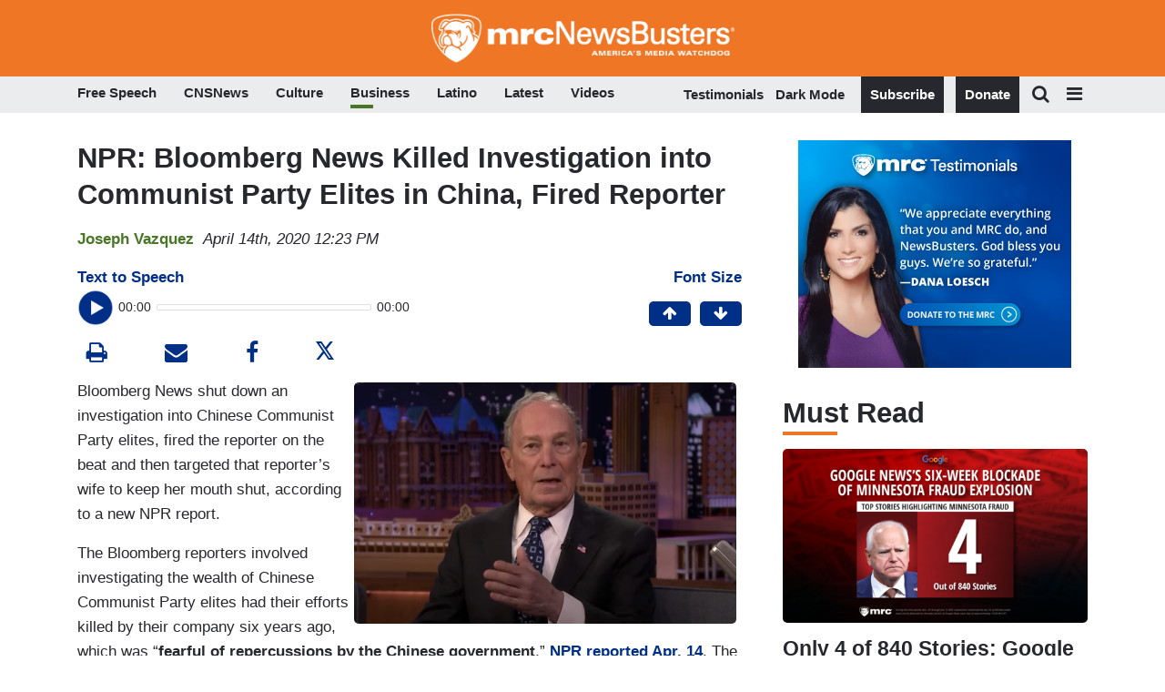

--- FILE ---
content_type: text/html
request_url: https://apps.idonate.com/giving-form/774bab01-0f38-481a-97ce-e0d33381fec2
body_size: 272
content:
<!doctype html><html lang="en"><head><base href="/"/><meta charset="utf-8"/><meta name="viewport" content="width=device-width,initial-scale=1"/><meta name="theme-color" content="#000000"/><meta name="description" content="iDonate"/><link rel="apple-touch-icon" href="./idonate_logo192.png"/><link rel="manifest" href="./manifest.json"/><script src="https://doublethedonation.com/api/js/ddplugin.js"></script><link href="https://doublethedonation.com/api/css/ddplugin.css" rel="stylesheet"/><script src="https://cdn.plaid.com/link/v2/stable/link-initialize.js"></script><title>iDonate</title><script src="/env_vars.js"></script><script defer="defer" src="/dynamic_src.js"></script><script defer="defer" src="./static/js/main.85fbfa8d.js"></script><link href="./static/css/main.3d6f38ca.css" rel="stylesheet"></head><body><noscript>You need to enable JavaScript to run this app.</noscript><div id="root"></div><script>(function(){function c(){var b=a.contentDocument||a.contentWindow.document;if(b){var d=b.createElement('script');d.innerHTML="window.__CF$cv$params={r:'9bfcfa599fd4eaf8',t:'MTc2ODcyNzYyMg=='};var a=document.createElement('script');a.src='/cdn-cgi/challenge-platform/scripts/jsd/main.js';document.getElementsByTagName('head')[0].appendChild(a);";b.getElementsByTagName('head')[0].appendChild(d)}}if(document.body){var a=document.createElement('iframe');a.height=1;a.width=1;a.style.position='absolute';a.style.top=0;a.style.left=0;a.style.border='none';a.style.visibility='hidden';document.body.appendChild(a);if('loading'!==document.readyState)c();else if(window.addEventListener)document.addEventListener('DOMContentLoaded',c);else{var e=document.onreadystatechange||function(){};document.onreadystatechange=function(b){e(b);'loading'!==document.readyState&&(document.onreadystatechange=e,c())}}}})();</script></body></html>

--- FILE ---
content_type: text/html; charset=utf-8
request_url: https://www.google.com/recaptcha/api2/anchor?ar=1&k=6Lc48c4ZAAAAAP-rgfXP56SaZb5dm8RanXGG03L4&co=aHR0cHM6Ly9hcHBzLmlkb25hdGUuY29tOjQ0Mw..&hl=en&v=PoyoqOPhxBO7pBk68S4YbpHZ&size=invisible&anchor-ms=20000&execute-ms=30000&cb=58u7oa1kwr91
body_size: 49678
content:
<!DOCTYPE HTML><html dir="ltr" lang="en"><head><meta http-equiv="Content-Type" content="text/html; charset=UTF-8">
<meta http-equiv="X-UA-Compatible" content="IE=edge">
<title>reCAPTCHA</title>
<style type="text/css">
/* cyrillic-ext */
@font-face {
  font-family: 'Roboto';
  font-style: normal;
  font-weight: 400;
  font-stretch: 100%;
  src: url(//fonts.gstatic.com/s/roboto/v48/KFO7CnqEu92Fr1ME7kSn66aGLdTylUAMa3GUBHMdazTgWw.woff2) format('woff2');
  unicode-range: U+0460-052F, U+1C80-1C8A, U+20B4, U+2DE0-2DFF, U+A640-A69F, U+FE2E-FE2F;
}
/* cyrillic */
@font-face {
  font-family: 'Roboto';
  font-style: normal;
  font-weight: 400;
  font-stretch: 100%;
  src: url(//fonts.gstatic.com/s/roboto/v48/KFO7CnqEu92Fr1ME7kSn66aGLdTylUAMa3iUBHMdazTgWw.woff2) format('woff2');
  unicode-range: U+0301, U+0400-045F, U+0490-0491, U+04B0-04B1, U+2116;
}
/* greek-ext */
@font-face {
  font-family: 'Roboto';
  font-style: normal;
  font-weight: 400;
  font-stretch: 100%;
  src: url(//fonts.gstatic.com/s/roboto/v48/KFO7CnqEu92Fr1ME7kSn66aGLdTylUAMa3CUBHMdazTgWw.woff2) format('woff2');
  unicode-range: U+1F00-1FFF;
}
/* greek */
@font-face {
  font-family: 'Roboto';
  font-style: normal;
  font-weight: 400;
  font-stretch: 100%;
  src: url(//fonts.gstatic.com/s/roboto/v48/KFO7CnqEu92Fr1ME7kSn66aGLdTylUAMa3-UBHMdazTgWw.woff2) format('woff2');
  unicode-range: U+0370-0377, U+037A-037F, U+0384-038A, U+038C, U+038E-03A1, U+03A3-03FF;
}
/* math */
@font-face {
  font-family: 'Roboto';
  font-style: normal;
  font-weight: 400;
  font-stretch: 100%;
  src: url(//fonts.gstatic.com/s/roboto/v48/KFO7CnqEu92Fr1ME7kSn66aGLdTylUAMawCUBHMdazTgWw.woff2) format('woff2');
  unicode-range: U+0302-0303, U+0305, U+0307-0308, U+0310, U+0312, U+0315, U+031A, U+0326-0327, U+032C, U+032F-0330, U+0332-0333, U+0338, U+033A, U+0346, U+034D, U+0391-03A1, U+03A3-03A9, U+03B1-03C9, U+03D1, U+03D5-03D6, U+03F0-03F1, U+03F4-03F5, U+2016-2017, U+2034-2038, U+203C, U+2040, U+2043, U+2047, U+2050, U+2057, U+205F, U+2070-2071, U+2074-208E, U+2090-209C, U+20D0-20DC, U+20E1, U+20E5-20EF, U+2100-2112, U+2114-2115, U+2117-2121, U+2123-214F, U+2190, U+2192, U+2194-21AE, U+21B0-21E5, U+21F1-21F2, U+21F4-2211, U+2213-2214, U+2216-22FF, U+2308-230B, U+2310, U+2319, U+231C-2321, U+2336-237A, U+237C, U+2395, U+239B-23B7, U+23D0, U+23DC-23E1, U+2474-2475, U+25AF, U+25B3, U+25B7, U+25BD, U+25C1, U+25CA, U+25CC, U+25FB, U+266D-266F, U+27C0-27FF, U+2900-2AFF, U+2B0E-2B11, U+2B30-2B4C, U+2BFE, U+3030, U+FF5B, U+FF5D, U+1D400-1D7FF, U+1EE00-1EEFF;
}
/* symbols */
@font-face {
  font-family: 'Roboto';
  font-style: normal;
  font-weight: 400;
  font-stretch: 100%;
  src: url(//fonts.gstatic.com/s/roboto/v48/KFO7CnqEu92Fr1ME7kSn66aGLdTylUAMaxKUBHMdazTgWw.woff2) format('woff2');
  unicode-range: U+0001-000C, U+000E-001F, U+007F-009F, U+20DD-20E0, U+20E2-20E4, U+2150-218F, U+2190, U+2192, U+2194-2199, U+21AF, U+21E6-21F0, U+21F3, U+2218-2219, U+2299, U+22C4-22C6, U+2300-243F, U+2440-244A, U+2460-24FF, U+25A0-27BF, U+2800-28FF, U+2921-2922, U+2981, U+29BF, U+29EB, U+2B00-2BFF, U+4DC0-4DFF, U+FFF9-FFFB, U+10140-1018E, U+10190-1019C, U+101A0, U+101D0-101FD, U+102E0-102FB, U+10E60-10E7E, U+1D2C0-1D2D3, U+1D2E0-1D37F, U+1F000-1F0FF, U+1F100-1F1AD, U+1F1E6-1F1FF, U+1F30D-1F30F, U+1F315, U+1F31C, U+1F31E, U+1F320-1F32C, U+1F336, U+1F378, U+1F37D, U+1F382, U+1F393-1F39F, U+1F3A7-1F3A8, U+1F3AC-1F3AF, U+1F3C2, U+1F3C4-1F3C6, U+1F3CA-1F3CE, U+1F3D4-1F3E0, U+1F3ED, U+1F3F1-1F3F3, U+1F3F5-1F3F7, U+1F408, U+1F415, U+1F41F, U+1F426, U+1F43F, U+1F441-1F442, U+1F444, U+1F446-1F449, U+1F44C-1F44E, U+1F453, U+1F46A, U+1F47D, U+1F4A3, U+1F4B0, U+1F4B3, U+1F4B9, U+1F4BB, U+1F4BF, U+1F4C8-1F4CB, U+1F4D6, U+1F4DA, U+1F4DF, U+1F4E3-1F4E6, U+1F4EA-1F4ED, U+1F4F7, U+1F4F9-1F4FB, U+1F4FD-1F4FE, U+1F503, U+1F507-1F50B, U+1F50D, U+1F512-1F513, U+1F53E-1F54A, U+1F54F-1F5FA, U+1F610, U+1F650-1F67F, U+1F687, U+1F68D, U+1F691, U+1F694, U+1F698, U+1F6AD, U+1F6B2, U+1F6B9-1F6BA, U+1F6BC, U+1F6C6-1F6CF, U+1F6D3-1F6D7, U+1F6E0-1F6EA, U+1F6F0-1F6F3, U+1F6F7-1F6FC, U+1F700-1F7FF, U+1F800-1F80B, U+1F810-1F847, U+1F850-1F859, U+1F860-1F887, U+1F890-1F8AD, U+1F8B0-1F8BB, U+1F8C0-1F8C1, U+1F900-1F90B, U+1F93B, U+1F946, U+1F984, U+1F996, U+1F9E9, U+1FA00-1FA6F, U+1FA70-1FA7C, U+1FA80-1FA89, U+1FA8F-1FAC6, U+1FACE-1FADC, U+1FADF-1FAE9, U+1FAF0-1FAF8, U+1FB00-1FBFF;
}
/* vietnamese */
@font-face {
  font-family: 'Roboto';
  font-style: normal;
  font-weight: 400;
  font-stretch: 100%;
  src: url(//fonts.gstatic.com/s/roboto/v48/KFO7CnqEu92Fr1ME7kSn66aGLdTylUAMa3OUBHMdazTgWw.woff2) format('woff2');
  unicode-range: U+0102-0103, U+0110-0111, U+0128-0129, U+0168-0169, U+01A0-01A1, U+01AF-01B0, U+0300-0301, U+0303-0304, U+0308-0309, U+0323, U+0329, U+1EA0-1EF9, U+20AB;
}
/* latin-ext */
@font-face {
  font-family: 'Roboto';
  font-style: normal;
  font-weight: 400;
  font-stretch: 100%;
  src: url(//fonts.gstatic.com/s/roboto/v48/KFO7CnqEu92Fr1ME7kSn66aGLdTylUAMa3KUBHMdazTgWw.woff2) format('woff2');
  unicode-range: U+0100-02BA, U+02BD-02C5, U+02C7-02CC, U+02CE-02D7, U+02DD-02FF, U+0304, U+0308, U+0329, U+1D00-1DBF, U+1E00-1E9F, U+1EF2-1EFF, U+2020, U+20A0-20AB, U+20AD-20C0, U+2113, U+2C60-2C7F, U+A720-A7FF;
}
/* latin */
@font-face {
  font-family: 'Roboto';
  font-style: normal;
  font-weight: 400;
  font-stretch: 100%;
  src: url(//fonts.gstatic.com/s/roboto/v48/KFO7CnqEu92Fr1ME7kSn66aGLdTylUAMa3yUBHMdazQ.woff2) format('woff2');
  unicode-range: U+0000-00FF, U+0131, U+0152-0153, U+02BB-02BC, U+02C6, U+02DA, U+02DC, U+0304, U+0308, U+0329, U+2000-206F, U+20AC, U+2122, U+2191, U+2193, U+2212, U+2215, U+FEFF, U+FFFD;
}
/* cyrillic-ext */
@font-face {
  font-family: 'Roboto';
  font-style: normal;
  font-weight: 500;
  font-stretch: 100%;
  src: url(//fonts.gstatic.com/s/roboto/v48/KFO7CnqEu92Fr1ME7kSn66aGLdTylUAMa3GUBHMdazTgWw.woff2) format('woff2');
  unicode-range: U+0460-052F, U+1C80-1C8A, U+20B4, U+2DE0-2DFF, U+A640-A69F, U+FE2E-FE2F;
}
/* cyrillic */
@font-face {
  font-family: 'Roboto';
  font-style: normal;
  font-weight: 500;
  font-stretch: 100%;
  src: url(//fonts.gstatic.com/s/roboto/v48/KFO7CnqEu92Fr1ME7kSn66aGLdTylUAMa3iUBHMdazTgWw.woff2) format('woff2');
  unicode-range: U+0301, U+0400-045F, U+0490-0491, U+04B0-04B1, U+2116;
}
/* greek-ext */
@font-face {
  font-family: 'Roboto';
  font-style: normal;
  font-weight: 500;
  font-stretch: 100%;
  src: url(//fonts.gstatic.com/s/roboto/v48/KFO7CnqEu92Fr1ME7kSn66aGLdTylUAMa3CUBHMdazTgWw.woff2) format('woff2');
  unicode-range: U+1F00-1FFF;
}
/* greek */
@font-face {
  font-family: 'Roboto';
  font-style: normal;
  font-weight: 500;
  font-stretch: 100%;
  src: url(//fonts.gstatic.com/s/roboto/v48/KFO7CnqEu92Fr1ME7kSn66aGLdTylUAMa3-UBHMdazTgWw.woff2) format('woff2');
  unicode-range: U+0370-0377, U+037A-037F, U+0384-038A, U+038C, U+038E-03A1, U+03A3-03FF;
}
/* math */
@font-face {
  font-family: 'Roboto';
  font-style: normal;
  font-weight: 500;
  font-stretch: 100%;
  src: url(//fonts.gstatic.com/s/roboto/v48/KFO7CnqEu92Fr1ME7kSn66aGLdTylUAMawCUBHMdazTgWw.woff2) format('woff2');
  unicode-range: U+0302-0303, U+0305, U+0307-0308, U+0310, U+0312, U+0315, U+031A, U+0326-0327, U+032C, U+032F-0330, U+0332-0333, U+0338, U+033A, U+0346, U+034D, U+0391-03A1, U+03A3-03A9, U+03B1-03C9, U+03D1, U+03D5-03D6, U+03F0-03F1, U+03F4-03F5, U+2016-2017, U+2034-2038, U+203C, U+2040, U+2043, U+2047, U+2050, U+2057, U+205F, U+2070-2071, U+2074-208E, U+2090-209C, U+20D0-20DC, U+20E1, U+20E5-20EF, U+2100-2112, U+2114-2115, U+2117-2121, U+2123-214F, U+2190, U+2192, U+2194-21AE, U+21B0-21E5, U+21F1-21F2, U+21F4-2211, U+2213-2214, U+2216-22FF, U+2308-230B, U+2310, U+2319, U+231C-2321, U+2336-237A, U+237C, U+2395, U+239B-23B7, U+23D0, U+23DC-23E1, U+2474-2475, U+25AF, U+25B3, U+25B7, U+25BD, U+25C1, U+25CA, U+25CC, U+25FB, U+266D-266F, U+27C0-27FF, U+2900-2AFF, U+2B0E-2B11, U+2B30-2B4C, U+2BFE, U+3030, U+FF5B, U+FF5D, U+1D400-1D7FF, U+1EE00-1EEFF;
}
/* symbols */
@font-face {
  font-family: 'Roboto';
  font-style: normal;
  font-weight: 500;
  font-stretch: 100%;
  src: url(//fonts.gstatic.com/s/roboto/v48/KFO7CnqEu92Fr1ME7kSn66aGLdTylUAMaxKUBHMdazTgWw.woff2) format('woff2');
  unicode-range: U+0001-000C, U+000E-001F, U+007F-009F, U+20DD-20E0, U+20E2-20E4, U+2150-218F, U+2190, U+2192, U+2194-2199, U+21AF, U+21E6-21F0, U+21F3, U+2218-2219, U+2299, U+22C4-22C6, U+2300-243F, U+2440-244A, U+2460-24FF, U+25A0-27BF, U+2800-28FF, U+2921-2922, U+2981, U+29BF, U+29EB, U+2B00-2BFF, U+4DC0-4DFF, U+FFF9-FFFB, U+10140-1018E, U+10190-1019C, U+101A0, U+101D0-101FD, U+102E0-102FB, U+10E60-10E7E, U+1D2C0-1D2D3, U+1D2E0-1D37F, U+1F000-1F0FF, U+1F100-1F1AD, U+1F1E6-1F1FF, U+1F30D-1F30F, U+1F315, U+1F31C, U+1F31E, U+1F320-1F32C, U+1F336, U+1F378, U+1F37D, U+1F382, U+1F393-1F39F, U+1F3A7-1F3A8, U+1F3AC-1F3AF, U+1F3C2, U+1F3C4-1F3C6, U+1F3CA-1F3CE, U+1F3D4-1F3E0, U+1F3ED, U+1F3F1-1F3F3, U+1F3F5-1F3F7, U+1F408, U+1F415, U+1F41F, U+1F426, U+1F43F, U+1F441-1F442, U+1F444, U+1F446-1F449, U+1F44C-1F44E, U+1F453, U+1F46A, U+1F47D, U+1F4A3, U+1F4B0, U+1F4B3, U+1F4B9, U+1F4BB, U+1F4BF, U+1F4C8-1F4CB, U+1F4D6, U+1F4DA, U+1F4DF, U+1F4E3-1F4E6, U+1F4EA-1F4ED, U+1F4F7, U+1F4F9-1F4FB, U+1F4FD-1F4FE, U+1F503, U+1F507-1F50B, U+1F50D, U+1F512-1F513, U+1F53E-1F54A, U+1F54F-1F5FA, U+1F610, U+1F650-1F67F, U+1F687, U+1F68D, U+1F691, U+1F694, U+1F698, U+1F6AD, U+1F6B2, U+1F6B9-1F6BA, U+1F6BC, U+1F6C6-1F6CF, U+1F6D3-1F6D7, U+1F6E0-1F6EA, U+1F6F0-1F6F3, U+1F6F7-1F6FC, U+1F700-1F7FF, U+1F800-1F80B, U+1F810-1F847, U+1F850-1F859, U+1F860-1F887, U+1F890-1F8AD, U+1F8B0-1F8BB, U+1F8C0-1F8C1, U+1F900-1F90B, U+1F93B, U+1F946, U+1F984, U+1F996, U+1F9E9, U+1FA00-1FA6F, U+1FA70-1FA7C, U+1FA80-1FA89, U+1FA8F-1FAC6, U+1FACE-1FADC, U+1FADF-1FAE9, U+1FAF0-1FAF8, U+1FB00-1FBFF;
}
/* vietnamese */
@font-face {
  font-family: 'Roboto';
  font-style: normal;
  font-weight: 500;
  font-stretch: 100%;
  src: url(//fonts.gstatic.com/s/roboto/v48/KFO7CnqEu92Fr1ME7kSn66aGLdTylUAMa3OUBHMdazTgWw.woff2) format('woff2');
  unicode-range: U+0102-0103, U+0110-0111, U+0128-0129, U+0168-0169, U+01A0-01A1, U+01AF-01B0, U+0300-0301, U+0303-0304, U+0308-0309, U+0323, U+0329, U+1EA0-1EF9, U+20AB;
}
/* latin-ext */
@font-face {
  font-family: 'Roboto';
  font-style: normal;
  font-weight: 500;
  font-stretch: 100%;
  src: url(//fonts.gstatic.com/s/roboto/v48/KFO7CnqEu92Fr1ME7kSn66aGLdTylUAMa3KUBHMdazTgWw.woff2) format('woff2');
  unicode-range: U+0100-02BA, U+02BD-02C5, U+02C7-02CC, U+02CE-02D7, U+02DD-02FF, U+0304, U+0308, U+0329, U+1D00-1DBF, U+1E00-1E9F, U+1EF2-1EFF, U+2020, U+20A0-20AB, U+20AD-20C0, U+2113, U+2C60-2C7F, U+A720-A7FF;
}
/* latin */
@font-face {
  font-family: 'Roboto';
  font-style: normal;
  font-weight: 500;
  font-stretch: 100%;
  src: url(//fonts.gstatic.com/s/roboto/v48/KFO7CnqEu92Fr1ME7kSn66aGLdTylUAMa3yUBHMdazQ.woff2) format('woff2');
  unicode-range: U+0000-00FF, U+0131, U+0152-0153, U+02BB-02BC, U+02C6, U+02DA, U+02DC, U+0304, U+0308, U+0329, U+2000-206F, U+20AC, U+2122, U+2191, U+2193, U+2212, U+2215, U+FEFF, U+FFFD;
}
/* cyrillic-ext */
@font-face {
  font-family: 'Roboto';
  font-style: normal;
  font-weight: 900;
  font-stretch: 100%;
  src: url(//fonts.gstatic.com/s/roboto/v48/KFO7CnqEu92Fr1ME7kSn66aGLdTylUAMa3GUBHMdazTgWw.woff2) format('woff2');
  unicode-range: U+0460-052F, U+1C80-1C8A, U+20B4, U+2DE0-2DFF, U+A640-A69F, U+FE2E-FE2F;
}
/* cyrillic */
@font-face {
  font-family: 'Roboto';
  font-style: normal;
  font-weight: 900;
  font-stretch: 100%;
  src: url(//fonts.gstatic.com/s/roboto/v48/KFO7CnqEu92Fr1ME7kSn66aGLdTylUAMa3iUBHMdazTgWw.woff2) format('woff2');
  unicode-range: U+0301, U+0400-045F, U+0490-0491, U+04B0-04B1, U+2116;
}
/* greek-ext */
@font-face {
  font-family: 'Roboto';
  font-style: normal;
  font-weight: 900;
  font-stretch: 100%;
  src: url(//fonts.gstatic.com/s/roboto/v48/KFO7CnqEu92Fr1ME7kSn66aGLdTylUAMa3CUBHMdazTgWw.woff2) format('woff2');
  unicode-range: U+1F00-1FFF;
}
/* greek */
@font-face {
  font-family: 'Roboto';
  font-style: normal;
  font-weight: 900;
  font-stretch: 100%;
  src: url(//fonts.gstatic.com/s/roboto/v48/KFO7CnqEu92Fr1ME7kSn66aGLdTylUAMa3-UBHMdazTgWw.woff2) format('woff2');
  unicode-range: U+0370-0377, U+037A-037F, U+0384-038A, U+038C, U+038E-03A1, U+03A3-03FF;
}
/* math */
@font-face {
  font-family: 'Roboto';
  font-style: normal;
  font-weight: 900;
  font-stretch: 100%;
  src: url(//fonts.gstatic.com/s/roboto/v48/KFO7CnqEu92Fr1ME7kSn66aGLdTylUAMawCUBHMdazTgWw.woff2) format('woff2');
  unicode-range: U+0302-0303, U+0305, U+0307-0308, U+0310, U+0312, U+0315, U+031A, U+0326-0327, U+032C, U+032F-0330, U+0332-0333, U+0338, U+033A, U+0346, U+034D, U+0391-03A1, U+03A3-03A9, U+03B1-03C9, U+03D1, U+03D5-03D6, U+03F0-03F1, U+03F4-03F5, U+2016-2017, U+2034-2038, U+203C, U+2040, U+2043, U+2047, U+2050, U+2057, U+205F, U+2070-2071, U+2074-208E, U+2090-209C, U+20D0-20DC, U+20E1, U+20E5-20EF, U+2100-2112, U+2114-2115, U+2117-2121, U+2123-214F, U+2190, U+2192, U+2194-21AE, U+21B0-21E5, U+21F1-21F2, U+21F4-2211, U+2213-2214, U+2216-22FF, U+2308-230B, U+2310, U+2319, U+231C-2321, U+2336-237A, U+237C, U+2395, U+239B-23B7, U+23D0, U+23DC-23E1, U+2474-2475, U+25AF, U+25B3, U+25B7, U+25BD, U+25C1, U+25CA, U+25CC, U+25FB, U+266D-266F, U+27C0-27FF, U+2900-2AFF, U+2B0E-2B11, U+2B30-2B4C, U+2BFE, U+3030, U+FF5B, U+FF5D, U+1D400-1D7FF, U+1EE00-1EEFF;
}
/* symbols */
@font-face {
  font-family: 'Roboto';
  font-style: normal;
  font-weight: 900;
  font-stretch: 100%;
  src: url(//fonts.gstatic.com/s/roboto/v48/KFO7CnqEu92Fr1ME7kSn66aGLdTylUAMaxKUBHMdazTgWw.woff2) format('woff2');
  unicode-range: U+0001-000C, U+000E-001F, U+007F-009F, U+20DD-20E0, U+20E2-20E4, U+2150-218F, U+2190, U+2192, U+2194-2199, U+21AF, U+21E6-21F0, U+21F3, U+2218-2219, U+2299, U+22C4-22C6, U+2300-243F, U+2440-244A, U+2460-24FF, U+25A0-27BF, U+2800-28FF, U+2921-2922, U+2981, U+29BF, U+29EB, U+2B00-2BFF, U+4DC0-4DFF, U+FFF9-FFFB, U+10140-1018E, U+10190-1019C, U+101A0, U+101D0-101FD, U+102E0-102FB, U+10E60-10E7E, U+1D2C0-1D2D3, U+1D2E0-1D37F, U+1F000-1F0FF, U+1F100-1F1AD, U+1F1E6-1F1FF, U+1F30D-1F30F, U+1F315, U+1F31C, U+1F31E, U+1F320-1F32C, U+1F336, U+1F378, U+1F37D, U+1F382, U+1F393-1F39F, U+1F3A7-1F3A8, U+1F3AC-1F3AF, U+1F3C2, U+1F3C4-1F3C6, U+1F3CA-1F3CE, U+1F3D4-1F3E0, U+1F3ED, U+1F3F1-1F3F3, U+1F3F5-1F3F7, U+1F408, U+1F415, U+1F41F, U+1F426, U+1F43F, U+1F441-1F442, U+1F444, U+1F446-1F449, U+1F44C-1F44E, U+1F453, U+1F46A, U+1F47D, U+1F4A3, U+1F4B0, U+1F4B3, U+1F4B9, U+1F4BB, U+1F4BF, U+1F4C8-1F4CB, U+1F4D6, U+1F4DA, U+1F4DF, U+1F4E3-1F4E6, U+1F4EA-1F4ED, U+1F4F7, U+1F4F9-1F4FB, U+1F4FD-1F4FE, U+1F503, U+1F507-1F50B, U+1F50D, U+1F512-1F513, U+1F53E-1F54A, U+1F54F-1F5FA, U+1F610, U+1F650-1F67F, U+1F687, U+1F68D, U+1F691, U+1F694, U+1F698, U+1F6AD, U+1F6B2, U+1F6B9-1F6BA, U+1F6BC, U+1F6C6-1F6CF, U+1F6D3-1F6D7, U+1F6E0-1F6EA, U+1F6F0-1F6F3, U+1F6F7-1F6FC, U+1F700-1F7FF, U+1F800-1F80B, U+1F810-1F847, U+1F850-1F859, U+1F860-1F887, U+1F890-1F8AD, U+1F8B0-1F8BB, U+1F8C0-1F8C1, U+1F900-1F90B, U+1F93B, U+1F946, U+1F984, U+1F996, U+1F9E9, U+1FA00-1FA6F, U+1FA70-1FA7C, U+1FA80-1FA89, U+1FA8F-1FAC6, U+1FACE-1FADC, U+1FADF-1FAE9, U+1FAF0-1FAF8, U+1FB00-1FBFF;
}
/* vietnamese */
@font-face {
  font-family: 'Roboto';
  font-style: normal;
  font-weight: 900;
  font-stretch: 100%;
  src: url(//fonts.gstatic.com/s/roboto/v48/KFO7CnqEu92Fr1ME7kSn66aGLdTylUAMa3OUBHMdazTgWw.woff2) format('woff2');
  unicode-range: U+0102-0103, U+0110-0111, U+0128-0129, U+0168-0169, U+01A0-01A1, U+01AF-01B0, U+0300-0301, U+0303-0304, U+0308-0309, U+0323, U+0329, U+1EA0-1EF9, U+20AB;
}
/* latin-ext */
@font-face {
  font-family: 'Roboto';
  font-style: normal;
  font-weight: 900;
  font-stretch: 100%;
  src: url(//fonts.gstatic.com/s/roboto/v48/KFO7CnqEu92Fr1ME7kSn66aGLdTylUAMa3KUBHMdazTgWw.woff2) format('woff2');
  unicode-range: U+0100-02BA, U+02BD-02C5, U+02C7-02CC, U+02CE-02D7, U+02DD-02FF, U+0304, U+0308, U+0329, U+1D00-1DBF, U+1E00-1E9F, U+1EF2-1EFF, U+2020, U+20A0-20AB, U+20AD-20C0, U+2113, U+2C60-2C7F, U+A720-A7FF;
}
/* latin */
@font-face {
  font-family: 'Roboto';
  font-style: normal;
  font-weight: 900;
  font-stretch: 100%;
  src: url(//fonts.gstatic.com/s/roboto/v48/KFO7CnqEu92Fr1ME7kSn66aGLdTylUAMa3yUBHMdazQ.woff2) format('woff2');
  unicode-range: U+0000-00FF, U+0131, U+0152-0153, U+02BB-02BC, U+02C6, U+02DA, U+02DC, U+0304, U+0308, U+0329, U+2000-206F, U+20AC, U+2122, U+2191, U+2193, U+2212, U+2215, U+FEFF, U+FFFD;
}

</style>
<link rel="stylesheet" type="text/css" href="https://www.gstatic.com/recaptcha/releases/PoyoqOPhxBO7pBk68S4YbpHZ/styles__ltr.css">
<script nonce="UuRync_EG9VK_xwBz49Hcw" type="text/javascript">window['__recaptcha_api'] = 'https://www.google.com/recaptcha/api2/';</script>
<script type="text/javascript" src="https://www.gstatic.com/recaptcha/releases/PoyoqOPhxBO7pBk68S4YbpHZ/recaptcha__en.js" nonce="UuRync_EG9VK_xwBz49Hcw">
      
    </script></head>
<body><div id="rc-anchor-alert" class="rc-anchor-alert"></div>
<input type="hidden" id="recaptcha-token" value="[base64]">
<script type="text/javascript" nonce="UuRync_EG9VK_xwBz49Hcw">
      recaptcha.anchor.Main.init("[\x22ainput\x22,[\x22bgdata\x22,\x22\x22,\[base64]/[base64]/[base64]/[base64]/cjw8ejpyPj4+eil9Y2F0Y2gobCl7dGhyb3cgbDt9fSxIPWZ1bmN0aW9uKHcsdCx6KXtpZih3PT0xOTR8fHc9PTIwOCl0LnZbd10/dC52W3ddLmNvbmNhdCh6KTp0LnZbd109b2Yoeix0KTtlbHNle2lmKHQuYkImJnchPTMxNylyZXR1cm47dz09NjZ8fHc9PTEyMnx8dz09NDcwfHx3PT00NHx8dz09NDE2fHx3PT0zOTd8fHc9PTQyMXx8dz09Njh8fHc9PTcwfHx3PT0xODQ/[base64]/[base64]/[base64]/bmV3IGRbVl0oSlswXSk6cD09Mj9uZXcgZFtWXShKWzBdLEpbMV0pOnA9PTM/bmV3IGRbVl0oSlswXSxKWzFdLEpbMl0pOnA9PTQ/[base64]/[base64]/[base64]/[base64]\x22,\[base64]\\u003d\x22,\x22cijCpMKtEgE/w7HCjsKEwqFvTcKyw4clw48owr04NSZyY8KJwrZJwozCvl3Du8KaMg7Cuj3DrsKnwoBFRVh0Pw/[base64]/[base64]/Ch8Ovw4s6b3dCLcKeHxfCjBHCo3EBwp3DtcOpw4jDswvDgzBRGBtXSMKxwqU9EMOlw5lBwpJpN8Kfwp/DucOxw4o7w7HCpRpBNS/CtcOow4llTcKvw7DDsMKTw7zCugQvwoJEfjUrcXQSw458wpd3w5p6OMK1H8Obw7LDvUhLHcOXw4vDmMODJlFvw6nCp17DiGHDrRHCh8K7ZQZyEcOORMOTw4Zfw7LCpHbClMOow4/CgsOPw50ofXRKecOZRi3CmMOlMSgqw5EFwqHDlMOzw6HCt8Olwo/[base64]/MioAw7Zsw7HDrMK2NW/DqnXCkzsgw57CtMKOPMK7wo0Ew7N1wqbChcOcdcOEFkzCrMKaw47DlybCp3LDucKKw6lwDsOiW00RbcKeK8KOBsKlLUYfHMKowpAMKGbChMKIecO6w58JwqEMZ1FHw59Lwq/Dv8Kgf8KywrQIw7/Dh8KnwpHDnU4eRsKgwpPDlU/DicONw7MPwotWwr7CjcObw5XCuShqw5VbwoVdw7/CsgLDkUVuWHViB8KXwq0vQcO+w7zDrUnDscOKw4hzfMOod2PCp8KmPgYsQD4swrt0wrx5c0zDk8OoZEPDk8KqMFYtwpNzBcOpw6TClijCj1XCiSXDkMKdw57CiMONdcKzcUvDsHBhw6tudMOWw4sJw4A1FcOMIxTDm8KAYsOXw5bDjMKMW208DsKTwoTDjndCw5bCrn/Cg8OoBcKGIjvDsi3DjQrClsOOA1DDilMQwqBzPXRiP8KFw6tBO8KIw5TCkkjCu1XDncKlw4LDiDciw7fCvyl3G8O0wp7DjWrCoA1/w6rCoQETwp3CtMKqWMOmUMKGw7rCi3BXTjnCtyd4wrBEVzvCsygKwoXCgsKqSHQwwq5CwpNwwoMiw6sGGMOmbMKawoZSwpsgeTXDgGMoCcOywqrCjyx2w4Nvw6XDpMOINcKTJ8KlL2owwrYCw5/CncOmdsKzNWhpN8OsORrDl3TDgVfDnsKYP8Oxw6sXEsOuw43CoRsWwp/CucO5asK6wrXCsD3CjkFvwpYRw6puwpZNwo8yw4d7c8KyZsKtw5/DnMO2PcKnHRXDrjEZZMOzwrHDssO3w5R9S8O2AcOIwqPDmsKHfl9twoTCpQbDtcO3GsOEwrPCvxrCnTlfdsOjA2YMecOiw4lWw4wswrrChcK5GwBBw4TCvnLDnsKzeBNtw7vCsj/CgMO3w6PDg1PCsS4LOh7DrwIKIMKJw7DCpSPDocO5JgrCtAdDBEJFWsKCWHjCtsOZwp53wpwmw64PHcKkwrPCtMO1wqTDmx/CjUl7f8KKPsOJTlrCscOTOAQlUsKuVmd1QDvDmMODw6zDqWvDicOWw5wKw4BFwpwwwrVmfXDClMKCMMOFG8KnHcKMUMO6w6F7wpJMVBwDTkc5w5vDiR3DqWpGw7jDt8O2d30xOw7Dn8KeOhI+E8KGNn/Ci8OYGwgrwpdswrnCucO7EUPCvz/Cl8KFwq3CgsK/ZzrCgVPDt1DCmMO7OALDtBohDk/Csz8ew6vCu8OjWS/CuA8IwoXDksKfw4vCssKoYE1Fek04PMKZwrFXN8OoT3gkwqEWw5zCs2/DhsOcw6lcGjhGwoZkw4FEw6rDrDvCssO4wrsfwrcww5zDum1HGnHDlT/[base64]/[base64]/DlcOOwrFdwrDDlj9Qw4Y6wp3DoyXCohY/[base64]/DscOGwqo1CzcdLcKQw4RPAcOEw59Qw53Ch8KhQVgGwrzCuCYbwrjDl0NHwooIwpgCUHPCtsOWw5nCq8KPDDDCp1nCp8KIO8O3wqBTWnbDlmjDo04hKsO1w7RXScKINVfCv13Drzliw7pQKQzDicKswqtuwqTDilvDm2Z/MQx9KcO0fisKw7NmNcOewpczwrZ/bT0Tw6wOw6zDh8OnL8O1w5PCuG/DphUmWHHDvcKgNhN8w5PDtxvCoMKSwpYhYCzDmsOQEWPCvcOdP2llXcOtdMOgw4AWREzDhsOXw5zDkDbCpsOYcMKmTcO6ZsO1Vi4vKsKowqnDrXMBwpowKnPDsjzDnRvCisOXViYyw4DDhcOCwpfCvMOMwqogwpQTw48cw51/wqFFwozCl8KVwrJBwrZYfU7CtMKpwqADwq5Ew7wbNMOuEcOgw4fClcOXw51iLVDDicOzw57CoH/[base64]/DowfDu03CnBDDtcOHa8OSwqDDmQ54wpR5b8KTKSfCoMOTw7x4S1dJw5oxw4ZkRMOuwpQaDnHDjjYWw5xuw7o6Zzwsw6PDk8KRQFPCmg/CnMKgQcK4C8KzNjBPUMOhwpHCtMKpwqk1dsKaw5ESPydAIT7Dr8KYw7U4wr8Sb8Osw640VEFeAlrDvxNVw5PCu8KXw4zDmFRDw5tjXlLCssKSFgN1wq3CtcKPVyRWEWzDrsOjwoQow63DrMKACXk5wrlHUMOlTcK5Qw/DpiQOw74Gw7XDo8K2CcOrfyI4w7fChUxow7TDhsO7wpXCoXsbUgPClsKLw4dhD25HPsKXHF9dw59Xwqx6WV/DgsO1HsOfwoxgw7B9wpc0w79ywr4Rw7DClW/CmkUgPsOAWEUuT8KRM8OaF1LCv3Qcc15lE1kQN8Kaw4g2w4oKwoLDv8O8L8K5FsO5w4TCg8KaaUnDj8Kkw4DDhBgHwo5Dw4nCjsKWN8KADcOyMS14woUzUMOBNl0Dwq7DmTfDrlRJwrB8FnrDmsOECGc/XxbDmcOgw4Q8LcK2wozCtsO3w6PCkEENXz7CmcK6wozCglYlwo/CvcOwwqRyw73DksKCwrnCo8KQSDA0w6PCtHTDkGsUwqPCqcKYwqQxAcOdw6txJcOEwo8HM8KJwpDCscKzUMOUBMKsw6/CrXLDocKDw5gCS8OzMsKVUsOMwqbCo8O+G8OGYwnDh2V8wqN6w4bDrcKjIMOQHsOgGMOWOlk9cRbCnDPCnMKDJzRDw6khw7nDtk1haA/[base64]/DlzZgw4ZOdMKBw6fDiSBsSTfDpD9Mw73CosOifMK7w5LDg8ONEMKiw7VZasODVsKgB8KrHEEEwrdCw6xCwrRCw4TDnjFLwqdJQGHCnw83wqvDssOxPxExYUN3eXjDoMO9wq/DsBoow6cYNzl0WFxtwrI/e0coI2ENBF3CqCBcw5HDi3XCusKTw73DuX15ClEnwoLDpFjCpMO/w6hSw5R7w5fDqcKtwownWyLCmMKmwow9woNiwqXCsMKDw4/[base64]/[base64]/CuFLCmi4YOWkiMcOAwodTRMOSw5nDjMKoOMK9H8KEwqwmwo3DrXzCq8KlVCogCirDiMKsBcOowpnDvsKQSBHCrF/DnXtuw4rCpsOTw54FwpPCuX/CsVLCgxJ/ZVEwIcKWWMOzWMOJw4BDwrchMVfDkGUzwrB5GXvCvcOlwpYWcsO1wqQXeRpOwrd9w6MZaMOBSBDDo088dcOIGD0Ia8K7w6gNw5jDh8OEXwXDsznDtDTCkcOmFQXCqcOsw4/DvWDCnMOLwpHDqFFww6TCgcO0FQd7wpsIw4kpOz3DhE9bB8OTw6dKwr3DvUlTwqxaecO/eMKkwrnCk8Kxw67CpGkAw7BNw6HCrMO8woPDv0rDnMOmMMKJw7/CpiBuJEoaOlnCi8KnwqFYw4ZWwoEALcKPBMKVwpTDuiHCkgMDw5hJF33DhcOWwqVeUHx3PsKlwpBLW8OZFhJow64Rw54jHSLDmcOUw5nCisK+Ly9Zw7/DrMKLwpLDuVLDkWvDpHfDpcONw41/[base64]/wq1oYz5Vwr/[base64]/CtsOzwojCiMKSw5oHw6DCnMOswoDDqy9lwrYrLDDDicOKw6/Cn8KTKAEsIHwvw6wdPcK9woVnfMOIw6/DgcOUwoTDqsKVw6VIw6vDpcOWw55Kwq12woLCowQOE8KLYlAuwojDgcOSwqx7wp9Dw5zDiSUWT8KJCcOYd2ARFmtSPi5iTVPDsjzDrSTCssKTwrohwobDjcKhX3dDbCRAwrRCLMO+wo/DtcO7wrx8fsKKw7FyQcOvwptQfMOOYWLCnMK1LhzCqMOVaUc0FMKYw4lAXlpyAVLDiMK1T08OcwHClVM6w7PCqBNJwo/[base64]/[base64]/DgsKnwr3CgsKZwrzCqX1hHcKgwrDCj1sPw6DDmcO/DMOmwr3CusOMdXFOw43ClDwBwr3Cr8K+YFc3UMOnFAbDtcKDwpHDuCIHF8KQJCXDicK1T1oWasO+OjVFwrTDukcHw6MwMjfDr8OpwrDDucO4wrvDscO7YcKKw4fCvsKvEcOZwqDCscOdwovDlQZLMsOawq/Dl8Ozw6saTRIJZsOxw6nDtBYsw6xvw53CqxdbwrvCgD7CkMKUwqTDmsOBwrvDisKLdcOwfsKaAcOAwqVYwp9AwrFvwqzCssKAw6wAVsO1WzLCggzCqjfDjMOBwrHCuX/Cn8KFVT0tJi/[base64]/[base64]/Dp3t2wpdTwrfDqzgqwrPCtzxbwq/DmcKTKyQCBcKzw4pfM0/Dj3DDn8KLwp0swpPCnnPCvMKQw5IrRwYuwrNcwrvCncKJUMK3wqrDscK/w7Rkw6XCjMODwocPKMKjwrI2w43CkwsGEwUQw47DnGd6w43Cg8K/HcODwrtsMcO5LsOLwrkJw6HDmMOhwqfDqgTCjyvDiCvDuinCqMOcS2bDs8Odw4dNfErDih/CjWbDqxnDqA0YwrzCucOiBhoTw5Iow5XCn8OTw4oqA8KlDcKYw4oEwqNrWMKgw6rCg8O0w5tgWcO1REvCnzDDg8K6AVLCijpaAMOTwppfw7/CrMKyEXLCiCJ8OsKmbMKYEAEgw5xzG8KWF8OVSMOxwo9Rwrp9YMObw5ZDBgJ0wq9TfcKzwppuw4Vtw4bChV13DcOmwqgsw7VAw43ChMOyworCmMOKS8K3VgYgw4M/f8O0wozCjxbCgsKFwo/CpsK1KDnDgBLChsKCSsOJB3MfNGQQwo3Cm8Oxw7Jawr9kw6UXwowzLAN6IFlcwrvCj0sfPsKwwp/[base64]/CtMOXw5duwrwQw5p2UMOgSsOEcMKvwpZuWMKbwpYdHx3Cm8O5SMKpwqjDmcOoa8KUcgXCkANBw6J9CjnCnCNgIsKowoLCvGvDrGFUF8ObYGfCnAbCkMOLa8OewqLChVUFJMK0C8KjwoRTwp/DkFrCuhAlw4fCpsKmFMO1QcO3w4Zfw54VZ8OZGCAFw604SjDDlsK6w7F6NMOfwrDChGtsLMOXwrPDnsKBw5jDoFIRTsKcVMK1wpElYlcJw5xAw6fDlsKpwqNECyDChx/DrcKHw4x+woVcwqHCjitXGcO1WzV3w4/[base64]/wqnDpsKxUyPDny/Dp8OVw4PCqMKqb3BxNMOOUMO6wok+wqwQF0I2KGpyw7bCq0zCo8OjWSzDi0jCoGEsUVvDiwYjKcKkZsOjMmvCnX/[base64]/Di3EBc8KXMUx0w6jDscK5w5nDncKBwrHCmMKEw74AKcK6wqxTwrLCmcKqHl0tw7/[base64]/KMOpw7oFAcONw7MRwplNwpHCgMKrEMKjwrnDqsKrCsOnw7LDh8O6w7fCr1fCsQtDw7dGDcKKwoDCksKhesK+wpfCocKtej4uw6/Cr8OxK8KrYMKSwpMOR8K7LMKRw4tLQsKZXwBywpjCicKYMzBrFMKUwovDpTZ9VjzCj8OKGMOMHUc/WWTDqcKNHRtuVkF1JMKYX3vDrMO6S8K4OsOEw6fCpMOfeyDCnEVsw7XDl8Omwo/CicOGYyjDrXrDgcOdw4FCagXDl8Opw6jCmMOEGsKMw7B8SDrCnSBEA1HCmsOxFUXCvX3DuFwHwqJvW2TClEh6wofDhyMPw7fChsO/w6HDkBzDr8KOw5BcwrfDl8O6wpE+w41CwpvDkRjCgMKZPEsUTcKNExErK8OawoTCt8KAw5DCh8KGw7rChMKlDkHDusOEwqrDuMOzPW8Mw5hnFi1dO8OhA8OBW8K3wrhXw787LRAOw7HDgGpRwqoHw53CqzQ5wpjDgcOjwq/Cm310YCkhUAbCnsKRKSowwpggYsOJw4B0e8OKLsOHw63Duj7DosOuw6vCsxpswoTDvw/Cj8K1ecKIw6LCiRs7w7NPBsObw5N0XnjCo20aXcOIwqPCq8KOw5bCmV9/wqIweDDDqwfDqUjDhMKdPxwvw7/Cj8O8w6XDn8OGw4jCj8OhXAvChMKHw47CqlUKwrjCrknDkcOpYsKgwr/CjsKxej/DrUjCnsKCCsK6woDChGM8w5LCnMOiw79TJsKMOWvCsMK8Y3NVw5/DkDZMW8Oswr1BeMOww5JUwpFTw6oMwrBjXsK7w7rCjsK3wp/Dm8KpAGbDr0DDvUXCgzNhwqnCog8CWcKPwp9CQMKgEQMLBxpAGcOswq3DqMKTw5LCjsKESMOwLmU7EcKGW3sPwqXDocOTw5zCo8Oiw7ICw7YfK8Oewp/DkwbDjUIjw75Xw6JAwqXCpBo5Dk9JwqVaw67DtsKna0YGS8O2w54KP21ew7B1w7AmMn0pwqzCn1fDmGgReMKGcR/DrsO6Lw17Pl/Di8OLwqXClxE8UMOjwqXCmD9WV1jDpAjDqFEOwrlSBsKOw7zCvsKTBAEIw63CrD3CrgJ5wpZ+w5PCun1ORRkewp/CkcK3LMOdNTrCjgvDg8KowoPDrzpLUcOhZHPDkQLCvMOywrxQezHCssKpRTEuOiDDicOrwrlvw7XDqMOtwrDCncOywr7CpC/DhnQvAyRNwqvDusKiEBXDv8OCwrNPwqHDmcO9wqLChMOBw4zCncOMw7bCo8KTM8OCMMKDwpzCmiZxw7HCngk6U8O7MyliPsOBw4djwrRLw7jDvcOPOHl2wq5yY8OWwrd8w5vCr2fDnkXCq2UmwpTCh1RHw7FeLhXCn3jDk8OGFcKYagspfMKxZcOIM0/DrgrCpsKNJiLDs8OFwr/ClSIUbsOja8Ouw7UbeMOMw5PCmx0sw5vCucODOWDCqRPCu8Ktw4zDkAPDg1AoS8KYGCrDkVbCmMO/w7chYcKpQxoAR8KJw7HCuxTDvMOYIMOWw7XDlcKrw5g8ehPDv0DCuwYXw719wp7DuMK7w63Cl8Kbw7rDg19XbMK1KEoLYmbDuWMqwrXDtkjCom7Dm8O+w65Ow7gEFMK2acOBEsKqw646SQzDscO3w64RHcKjfEXCucOrwobDpsO3fyjClAIfcMKJw6/CtF3CgVbDmQjCjsKaaMOow40ne8OVai9HKcKSw5rDn8K+wrRQS1fDmMOkw5zCrUDDsEXDrW8APsOYacOWwpfCpMOqwpPDtCHDlMKsQMKCIEnDvsOLwrFzHHvDgh/DgMKrTDNow55/w694w6duw5TDpsORVMKxwrDDnsO/eU88wqkKwqIodcKEWixfwqALw6DCgcOeVj50F8OdwovChcOPwoPCujACW8OPF8KgBF0kV2XDm2sZw67DssORwpLCqsKnw6HDvsKcwoAswrPDjBYjwq05SjVJX8O9w6bDlD/CtiPCrzA+wrTCjcOJUl3CoSJ+UFTCsVbCqk4dwowww4PDg8OUw6LDj1XDvMKmw5nCtsO8w79rKsK4JcObFiFSF38YYcK0w5JYwrR4woQQw4wXw7J7w5Apw7HDtsO2BjNuwrljZiDDmsK/[base64]/DlVAyw7PDnCnCuXZrwozDoMOcDBbDi23ChMOcJDDCjXXCs8KyAMONacKhwo/[base64]/CmsK9XMKTMcKqw71Nw4XDiSvCm2fCi3/DkMKTAMKZBm84PTFKSMOFFsOmQ8OmB24Tw63Cs3XDusOWXsOWwqfCmcO8w6l7QsKEw57CuxzCtMOSwrvDrlYowrdCw6jDusK3w4HClHrDjBgowq3Cu8Kbw50fwrjDjRg4woXCuH1vA8OpC8OJw4c0w7dswo/CrcOvAxt6w79Nw5XChWzDggXDq03DtVoCw78hYsKgV07DqDomJiACGMKbwq/CrhBzw5jDgcOAw5HCjnVdPlcWwqbDsxfDuQYJPCh5HMKxwqoSU8OQw4TDiVgAcsOvw6jDscK6NMKMIsOvwpkZYsOWDEsRcsOcwqbCtMK1w7Y4w4MrSS3DpmLDgMOTwrXDi8O1dgQlf2AaJXHDhG/CoinDiyx0wrXCiyPCmirCnMK/w78Zw4VdPUEeG8OAwqLDoS0iwrXDvDBswrzCkWcnw70Zw4Zqw7kawp7CmcOAI8O/wphZZHhiw4zDgyPCu8KaZk9swpXCki8/LsKhJSgSHRhlbsOMwqDDjMKCYcKgwrnDjRzDoyDCsytpw7/DrSbDpTfDqcOPWHobwq3DjTbDvA7Cj8KcZBw3RMK1w5IGIRfDgsKLw7fChMKTQsOOwrMvRiEOSTDCiCjCgMOCP8KVcybCnFFNbsKpwpFvwqxTwq7CocOjwrHCv8OBCMOgX0rDv8O6wqfCjWFLwo1mVsKFw7B+XsObDQ3CqHrCsnUPBcKGKkzDisKhw6/CugjDviTDusK0RG1nwpPCkDvCg0DCgRZNAcOUa8OPIXjDmcKIw7LDpcKgZBPCl3YSJ8OgEcOHwqhyw6vCgcO2L8K9w7TCvwbCkDjCikghXsO9VQAOw7/[base64]/CsRXDgi3Dtl3CmQwqVm42w4fCjD/[base64]/XsOZw5zDq8O4KgXDn8O0UcO+N8KZwr4Nw4NfwqjCrMK/w7IMw5zCm8Kawq8xwrLCtUrCpBcswoQowq1Iw6vDkTJbGMKMw7/[base64]/w4TCjlXDvAh6wpvDsytBMkw4wpwJwrLDi8Ovwq0CwoVabcO8UWAUDTReUFvCnsKDw5oTwqYVw7XDnsOpGMKmU8KNGWnCj2rDt8O5Ry44NUBRw70QPU3Dk8OId8K/wrbCo3bDl8KFw53DrcORworDuwzCrMKGcFDDqcKtwqTDksK+w5TCo8ObaQfDhFbDrcOXwo/Cs8OHQMKOw7DDtEoyAAEffsOKU0o4NcOSHMKzKE5zwpDCi8OcasOLfUwhw5jDvF0Ow5I+K8KawrzCiUssw4sEBsKPw5HCh8OOwo/CrsOVNcObSEdKUjDDoMO5wrlJwrdiE0QpwrzCt1zDusO0wozCqMOiwonDmsKVwrk+BMKJQF7DqmjDksOiwq5YN8KZIFLCiiHDq8O7w6bDrsOeRhvChcOWHijCqG8VfMO3wqvDhcKtw40WaWdKN1TDrMK/[base64]/DjMOybcOHHcORwoBew4hocATDi8KnwpDCrygYVSrCrMO6ecOyw7txwr3CnhNeScOwYcKvZmnDnURGFzzDon3DocKgwoNCVcOuQsO4w545O8KecMK+w4TCjVPDksOrw4ASP8OgDxRtF8K0w6vDpMO6w5jClQBQwr9Ww47Cijkha25jwpnDgX7DnFVOczoOJDR7w7/[base64]/[base64]/CuMKOH8KNwoJKwp4dw4xeYcK7H8O/w4/CqcKBSXJvwo/[base64]/Ci1jClzFTesKRKXdOLcKCwpvDgwM+w7bDoC7Do8KPJMKZdkHCk8Kcw6PCvSnDq0Imw7XDkRpSaBJLw7xzLMOZRcOlw4rCnz3CizHCtMKCCMKFFAoOfx0Ow7rDpMKaw7PCkFhwXyzDsxAhAMOlegZvJCLClFrDjTtRwoo+wpFybsK/[base64]/[base64]/Du8O3w7ERW8OYwpRiJcOkDcO0bcKawo3CqDc7w4oLf2MmVH4HHhvDpcKTFxvDssOybMOEw4bCoTnCicKzdDI3WsO9QD1JTsOGMGnDiiovCMKRwo7Cn8K0NE3DimXDucOYwoPDnsK2fMKow5PCmQLCuMKtw6hnwp0KHADDmBIYwr1/[base64]/DnMKvw6Nvw47Cqi9OwrPDvVIew4bDmlNuM8KeGsKEAMKfw5Z7w5zDpMOcNkPClCfDg2rDilnDtELDhX/DpQnCrcKyQ8KnEMKhM8KocVnCk0NnwrHCuWssCEweKBnDqG3CsizDtcKRUmBNwrp3w6kHw5nDoMKHZGo+w4nCiMKSwpTDi8KTwpbDs8O3eFDChx9KCMKRwrXDmkYSwpVVQEPCkwpGw5PCkMKOYzfCpcKoZMObw6nDihkLA8Ojwr/CpgppNsOLw4wDw4tWwrPDvAnDpyQqE8ObwroBw64hw4sfYcO0Dj3DmMKqwoYafsKzaMKiAl/DucKwMQYMw4wUw7nCnMKodgLCksOXQ8OFesKFS8O2csKVL8OawrXCuRZGwolSU8O3csKRwrtbw7VwX8O9SMKCZMO2MsKuw50hOU3Dq3PDicOPwp/Du8OTPsKvw5TDgcKtw4QkMMO/[base64]/wq8DwowRL8Ktw6MCHMONw5PCgMK4worDqHnDm8KEwqRrwq1JwrE2UcOrw6tZwpPCvB1+JWDDsMOBw5sme2Efw4TDpg3ClsKmw78Mw5LDsTvDtipOb03Dt3nDu2QpDGbDtBzCkMObwqTCocKKwqcoacOmVcOHw7XDkmLCv07CilfDohrDu1/Cl8Oyw7onwqZ8w6x6OxzDkcOZwrPDlsO5wrnClHjCnsOAw7VtYQ0zwpkiw6U8SgHCisO9w7cxw7FrMRbDiMK2YcK4Y1cvwqtJEW7CmsKPwq/CvcObSF/Dmx3CusOQVcKdO8Kvw53DncKLPWwRwrTCmMKVU8K4Ih/[base64]/Dn8KnO8Otwr0Hw7/ClAkEw6gEcMKgwqzCssOzBsO7Z2bCg083dhpGFiTCmTjCr8Kyf3o+wqLDmFxJwrrDo8Kqw4nCvsK3JGjCozbDjz/[base64]/Cs0HDsXPCiMK8JsONw5HCpMKIeMOfXxnCk8O2woMmw4tNScOlwpzDuTrCqsKUUwxTwoY/[base64]/w67DssOeVX7DlsK3NcOmLcKPHnXDqyPDtsK/w4bCs8O0w4NTwqPDv8OVw6DCtMOjUFYxEsK5wqNAw4XCuVBRVEDDsWcnSsO6w4bDlMOUw7QSXsK4FsOxcsKFw4zDulsSdMO6wpbDgUXDn8KQHCZxw77DpAQHQMO3WnnDrMKmw40/w5Fuw4DDi0J9w4zDrsK0w5/DsF4xwprDksO+W0RCwoHClsKsfMKiw5VZXUZTw58Mwp7CiH4Mw5HDmXBhfy/CqSvCrA3DusKmDcOawpgvVAbCiRLDswfCtRTDpFtkwrVKwqJrw5jCjz3DtwjCtsO6Py7CjHDDl8KbIsKBHR5UFmvDtEoqw5vDpcK/wrnCssOkwrDCthvCjjHCkWnDgwXCkcKXRsKiw4kxwrxbLmlMwq3Ci3gbw6YrJHljw41nIMKKFQLDv1FUwqg1ZMKjd8K3wrQGwr/DosOKYcO4AcOUH1EYw5rDpMKkWXloU8ODwq8bwoPDiyrDsmPDncONwog2VBISI1IawpJgw7ANw4RuwqF4HWA8P0XCoxkEw5lTwrN8wqPCjMORw4zConfCm8K0SyfDqBjChsKjwrpNw5QJQQzCrsKDNjohUXJoIi7DpXM3w6LDj8O3ZMODW8K6HBY3w6p9wpfCucO/wqx+MsOSwpBAVcOtw5AGw6MdO3UTw4nCicOEwp/CkcKMWcKgw709wonDnMOwwpd9wqAEwqvDp34tcgTDpMOGR8Kpw6tHTsO1fsOxbmPDnMK2bm0awqLDj8K2XcK6TXzDqw3DsMKSR8OpR8KWBsOiwpYAwqLDpGdLw5M2e8O7w5rDo8OSeBsyw5TCt8K/csKIU2E4wpoxd8OAwogtWcKGGsO9wpMTw4zCq3kgA8K0A8KEMwHDrMOqXcOaw47CoRUNEmBACEIZXRQuw6XCiC8kbMOhw7PDucOwwpHDssOmbcONwpHDj8OTwoPDuAhrKsOicQnClsKMw6wFwr/[base64]/[base64]/[base64]/wocLAcKxSkorM8K+w4lOw53ClgfDtcOmw6h5Im4twpplT38Vw7lFc8KhOVPDusKFUUDCpsOEPcKBNjXCuiHCm8Kmw6PClcKcUChxw5ICw4hnewYBHcOPTcKTwqHDisKnKG/DmMKQwrkhwqBqwpV9wofCn8K5TMOuwpTDj2nDiUnCl8KQK8O9YW0owrPDssKzwo7DkjV3w6bCusKHw7k3CMONRcOSJMOTc1Fxb8Onw5TCi18Ya8KcdyplBD/[base64]/woHDusK+wrfDiUdHeVnCnMKUMMK9wpnCsMKqwqIXw5fCpcKcGljDvsKFWTDCmMK7dALCsyHCgMOdOxjCiTnDj8Kgw7x/e8OHZcKCC8KKDjLDhMO4ccOuIsOxT8KVwrPDq8KbBQwuwpzDi8KbBnHCq8OaOcK9O8KxwpRZwoBtX8KJw5LDk8OCS8OZPQHCp2nCucOdwrUnwqd+w6pww4zClGHCrEnCj2TDtW3DuMOICMKLwqPCrMK1wpDDsMO8wq3DtnY/A8OeVUnDvh4Tw5DCn2N3w58/YWjCuUjCl3zCtMKefcOOJ8KZVcK+dzJlLEs0wqpZGMKyw5/ChEE/[base64]/CjsOECsOww4pqwoPDpMK7w7TCqkDDr8KWZsKsw4DDi8KoWMOXwo7Ch1/Dm8OUOljDv3IqZcOkwoXDvMO/cAtjw6QdwrACQic6XsORwrPDmsKtworCtH3Cq8OTw7leGBHDv8K8YMKtw5rCsikRwrnCq8OrwqAyGMOLwplOSsKtEAvChcOGGirDgX7ClA/[base64]/PsOjw6R/XAHCtGbCsSvDicKLJm/DqMKiwrrCjx0Aw6/[base64]/DkcORRcOAw5nCrS9IwqJpw7LDssKTO1wZwpbCvggGw53CmhLCvT16ey3CjsKcwqzDqzdRw7bDk8KWLHRkw6LDtg40wrPCowo3w4/[base64]/DnCDDsUXCvsK4w5fCiUsmUX8cWXUOccK6ZcOsw6vCoHnDqkALw5vCj2JGJ2vDkAXDkMO/wq/Cm3AuJsOhwr4vw71GworDm8Ksw6wwVMOyOws+wphuw53CrsKZeCxyAyUAwpsHwq0fwrXDn2jCssKJwrIuOcKWworCikzCnjvDl8KQQBnDthE5MzPDmsKXRComRAbDv8OfdghkTsONw7NKH8Kaw6/CgAnDjFR/w6RPJkl4w5ErWnrCs3/CtS/DrMOtw5TCnAsRH0DCskQ7wpXCmcKUWD1SXmPCtyYZd8Orwo3Dnn/Dt13Ck8Oiw63DinXDjR7Cg8O0woHCosKyS8K5w7hFDXVdVmfCowPCsWgMwpDDvcOudBIbCcOiwozCkG/CmQJOwqzDiENzdsKdKXHCoTTCksKQAcOSImfDucOvX8KlE8Kfw4XDgjo/[base64]/DuBhRwovDpcOeQsKtOk8hw4fDlSA/XC0Gw7QNwogDN8OAHsKEAWTDncKCel7DtsOUBXbDmMOEDCxGFS4AUsOWwp5IM0pxw45QBxrDml4+cSFkfWEXYDbDs8Orw73Cv8OsNsORXWjCtBnDhcKgQ8KZw6XDqiwsIg4pw6/DrsOucU/DvMKbwocVUcOlw58xwrfCqlnDkMOZOV0SMXUVU8K1H0kIw5DDkBfDoFPCk0vCtcKzw4XCmUBXSEgywqHDi3xRwq9Xw7okQcOQVB3DjsKzY8Ohwq18Y8ORw5/[base64]/wp3CnVATMH8gw7jCg0wgwprDlFISVmcfAsO+Qm55w5jCsjHDl8KkJMKtw4HCvjpUwoAwJX8HcH/[base64]/DiA1/w6PDlcKxwpjCncKfw6PDuSvCkHrDoMKtYcOOw4XCucKqO8Kyw7DDkyYiwq4dPcKDwowWwptdw5fCscKhAcK5w6NTwpoZZDjDr8O1wrjDlx0HwpjCh8K1CsKKwqwWwq/DoVjCosKCw43CpMKFDxzClCrDjMO1w4ZrwrXDoMKLwr5Tw5McAnjCom3CjVfCmcO0JsK0w5ttP0vDs8OHwpQKfS/[base64]/CrcOWPMKpwrtpUxUMVzfDnVdXwrvDnV5UUsODw4/Dm8OYCHgGwqQAwqnDgwjDnjA/wosfbMOGDikiw6vDlADDigRzV2bCgThpU8KwGMKBwpLDh28rwqd6a8OOw4DDqsKFPMKZw7HDoMKnw51YwqQcV8KswrrDuMKdRgxkYcOadcOHOMO2wr9WXTN9wrQ/w5kaWwolARPDmkRhD8KrTFcse08Lw5FAKcK5w4rCg8OmBEALw59vK8K6XsO0wqs5ZHnCvXERUcK7ZRvDmcO5OsOqwoB2C8Kzw6PDrxwYwqAuwqFASsKVYFLCqsOKRMK6woXDl8KTwqAYbDzCu0/[base64]/[base64]/ClMO4w7t7w5BVZsKjFsO6HcKEwrMKecOww7pHw5/DoU8OPwxOUsO4w6NBbcONTR5/BU4jD8KfTcOcwr8EwqMrwpRZU8OyLcOKG8O1V03CgCJbw5RowovCs8OUY01NUMKPwq4qIWHCsi3CvS7Dk2NzIHDDr3spDMOhdMKDTgjCk8KbwqXDgXfDt8Owwqc4cDAIwr1pw7/CvjJiw6LDmWsMcSDDicKoLzlNw5dbwqUgw6TCgQ9dwqnDkMKhex8bAQZDw7gFw4jDggAuecOWeQgSw47CscOgTMOTBl/ChMOwBsKXwqrDnsOFDwBFeVInw73CoAhPwqfCrMOyw7jCoMOTGTnDrlhaZ10Xw6fDhMKzVhNzwqHCvsKNAkscfcKKCRlcw6UhwoBIAcOow4tBwpnDgyHCtMOSPcOLI0QYO0U3V8O0w7I1bcO9wr0YwrMJPRsIwpPDtExDwpTDthrDosKfBsObwrdCS8KlMcO/cMOuwq7DmFVgwr/CosOxw78Uw57DlcKJw53Cq1nDk8OAw6o9ajPDscOLYTZ2AcKewoE4wqQyCwIdw5dTwqYVVRbDtFBCPMKLPcONf8K/w5whwoUEwrnDuEZPE3DDrUJMw7VjAntYIMKswrXDpBdHOWfCq1rClsOkEcOQwqLDsMKrRB47NyAJd0rDjTbCkXHDmlpDw5lawpVqwqljDR0rKcOsZxohwrdaEhPDlsO1MXnDscO5QMKlN8KFwrjCkcOhw5Aiw4FlwokYTcKwSsOqw6vDgcO/[base64]/ClATDtid6bl5pwqk9w6/[base64]/CkcOfwofDs8Kfw5nCqhHCpsOMw4PCjmt2wp3CgsOdwpvCq8KVYX7DhsOEwo9uw6IYwqfDlMO9w7xmw6h0ASZGDcOpAATDhB/[base64]/Dl3TDkMOrVcKvw7LDv3nCkXjCnVs3w4jCtMOocTLChjojUjDDnsOfesKAJFHDpQbDusKHccKuNcKew7zDnkRsw6LDrcKoHQcww5nDmi7Dt3Jdwodjwq3Dp0NbESTCvBPCsgMQKlDDmS3Dn1HDsg/DvQwCJwkYNGrDuVwNEVdlw7sTTMOvYns/H2vDl0tcwod2YMKjKcO6RitET8OZw4PDs0pwK8OLcMO5MsOpw6cTwr5dw5jDhiUmwrtWw5DDjy3CncKRVG7Cklkbw6fCnsORw5RKw4x/[base64]/woRYwqnDkGEBwrLCrBXDmnzClcKbWAnDpTnDnT4XTzjCsMKFW0pEw5/DvQrDhxbCp0Blw4XCksO4wpPDnWN5w4dwS8OyccKww6zCvMOxDMK/FsOww5DDiMKdK8K5OMKOPcK3wp3DnMKUw54vwrHDkgkGw41+wpYLw6IvwrDDgQ3DpR/Dl8OvwrrCglEewq/DpcOeIG9gw5XDtmrCkyHCh2vDqGVrwoUPw7kpw6AhHg5vB1RUC8OcPcO1wr4mw4LCo1JCNBUbw4DDpcOyOMKDXkAEwr/DtcOHw53DmcOqwqQkw7/DsMOuKcKnw4TCt8Oucyp9w6/[base64]/w4kMw7HCosKOYcKpw4bCrSHChcK+EsKLw7IdZsKhwp1cwpMIJsOBOcOvEkPCpnPCiWvCj8K5d8OKwp9beMKWw4gfQ8K9FMOdWyzDi8OCGyfCpCzDrcKXdSbCggRbwqoZwq/CssOSOifDjMKBw4Ihw7fCn3LDjhXCvsK5OS8VU8K0M8Ouw7DDrcOUVsK3Vm1TXy00w7HDsnXCh8OZw6rChsKkecO4ERLCqwlcwqPCusOFw7bDvcKtGC3DhnkzwozCi8Kjw6dRVBvDgyciw5YlwojDmAU4NcOiWE7CqMKxwokgcx9NNsKKwpxTwozCkcORwqIpwq/DjCo1w7NXOMOoecOxwrVKw7TDs8KnwofCtEplIgHDgGloFsOuw7/DuiEBAsOiU8KQw7jCmUJyK1jClMKRAHnCsSILcsOaw4vDucKOdH7Dr2LDm8KMDcOqR0bDnMOdLcOhwqDDuhZqwp7Cp8OiSsKFfsKNwo7Cni5dawbDkx/Cjzd2w68Hw5/Dp8KyLsKLOMK+w55JeWh9wp/[base64]/CkcKmw7phUnNIwrjDogrCicK5ZURlBkvCpTXDiV8CblJQw5/[base64]/CoWzDvxZFDUjDh8ORwqvCjsObGsKAw6wcwpbDnw02w7jCvl9zfsKUw4vCqMO1FMOewrIPwp/DtsOHYcKGw7fCjCnCmcKVGVVZByVsw5nCpzXCosKww7pcw5nCkcOlwpvCgcKvw5cFdCQkwo4Vw6FrBh5XWsOoKQvCuC1nCcO/wr40wrdOwoHCoVvCu8KgHwLCgsOSwrM7w4AQC8Krwr/DoEMuKcKCw7dWZHrCqwYqw7zDlzvCisKvB8KPEMKUGcKdw4osw5PDpsOmAMO/w5LCkMKNTyYxwoAew77DjMKEVMKswoBKwpHDh8KCwpUDX3jDlsKNacOXNcO+dmt4w7ptbEo7wrfChcKuwqZ6X8KtA8OLIsKdwoXDpGjCtT9kwpjDmsOxw43Dlw/Cm2cew6U3G3/CjxIuG8OAw5hJw4DCg8KRexE9B8OTEsOawpTDnMOgw6jCrsO1CnrDnsOVdMKCw5bDqR7CgMKcGFZ+wo8Vw6LCuMKkw7InDsKVcXHDpMKbw47CpXnDm8OUM8OpwpFCJEAmUlxqFmZpwr/DlsKvR1dmw6PDgzcDwp0ydcKhw5rCm8Khw4rCtEAtXDwSfBQMD0xpwr3Dmn87WsOXw5cXw5zDnDtGB8OsA8Kdf8KLwo/Cl8KAaldaVFvDkm8yKsOxOXnDgwIlwrjDj8O9ZcKhw7DDt1XDp8Kxwod/w7dpSMKMw6DDscO0w61Vw4vDosKewr/CgCzCtCHCrTXCgcKLwovDthnClsKow5zDu8K8H2kuw4Fpw7hkT8OQbgLDkMK5XyXDs8OiBG7Cm0XDrMOl\x22],null,[\x22conf\x22,null,\x226Lc48c4ZAAAAAP-rgfXP56SaZb5dm8RanXGG03L4\x22,0,null,null,null,1,[21,125,63,73,95,87,41,43,42,83,102,105,109,121],[1017145,681],0,null,null,null,null,0,null,0,null,700,1,null,0,\[base64]/76lBhmnigkZhAoZnOKMAhk\\u003d\x22,0,1,null,null,1,null,0,0,null,null,null,0],\x22https://apps.idonate.com:443\x22,null,[3,1,1],null,null,null,0,3600,[\x22https://www.google.com/intl/en/policies/privacy/\x22,\x22https://www.google.com/intl/en/policies/terms/\x22],\x22ViGWbMCLVg273O3EDFKkCdN1Oeysu+ftZTIQHdPSxhM\\u003d\x22,0,0,null,1,1768731229401,0,0,[60,150,57,116],null,[116,35],\x22RC-N68cfEU4d_71pw\x22,null,null,null,null,null,\x220dAFcWeA6K1FZjUUgf1Q1fa6_dcvvgQnYZiu-DGXnBmI4Rc2wRyEQN8221pDhrgoHQo6tzzeVz0kTPIlticzDmQyhe0aZcwf3Krw\x22,1768814029160]");
    </script></body></html>

--- FILE ---
content_type: text/javascript
request_url: https://www.newsbusters.org/sites/default/files/js/js_trg8ovQ40wq4a9gF3ijbpZQZVyLPRESk-yj8XgyGmh4.js
body_size: 3430
content:
(function ($, Drupal) {
  Drupal.behaviors.intranetImageSelection = {
    attach: function (context, settings) {
      // Handle mid-size ad block
      $(".intranet-mid-size", context)
        .once("intranetImageSelection")
        .each(function () {
          var $midBlock = $(this);
          if (
            settings.intranet &&
            settings.intranet.midSizeImages &&
            settings.intranet.midSizeImages.data
          ) {
            Drupal.behaviors.intranetImageSelection.placeImage(
              $midBlock,
              settings.intranet.midSizeImages.data
            );
          }
        });

      // Handle long-size ad block
      $(".intranet-long-size", context)
        .once("intranetImageSelection")
        .each(function () {
          var $longBlock = $(this);
          if (
            settings.intranet &&
            settings.intranet.longSizeImages &&
            settings.intranet.longSizeImages.data
          ) {
            Drupal.behaviors.intranetImageSelection.placeImage(
              $longBlock,
              settings.intranet.longSizeImages.data
            );
          }
        });

      // Handle banner-size ad block
      $(".intranet-banner-size", context)
        .once("intranetImageSelection")
        .each(function () {
          var $bannerBlock = $(this);
          if (
            settings.intranet &&
            settings.intranet.bannerSizeImages &&
            settings.intranet.bannerSizeImages.data
          ) {
            Drupal.behaviors.intranetImageSelection.placeImage(
              $bannerBlock,
              settings.intranet.bannerSizeImages.data
            );
          }
        });
    },
    placeImage: function ($block, ads) {
      // Sort the ads by weight in descending order
      var sortedImages = ads.sort(function (a, b) {
        return b.weight - a.weight;
      });

      // Function to simulate the rand100() from original code
      var rand100 = function () {
        return Math.random() * 100;
      };

      // Get the threshold using the rand100 function
      var threshold = rand100();

      // Select the ad based on the weighted threshold
      var selectedImage = null;
      for (var i = 0; i < sortedImages.length; ++i) {
        if (threshold > sortedImages[i].weight) {
          selectedImage = sortedImages[i];
          break;
        }
      }

      if (selectedImage) {
        // Clear the block of its contents (e.g., the spinner) before placing the ad
        $block.empty();

        const links = selectedImage.link.split("|");
        let deviceLink = links[0];
        if (links.length == 2) {
          const [playLink, appleLink] = links;
          // Retrieve the user agent string
          const userAgent =
            navigator.userAgent || navigator.vendor || window.opera;

          // Check if the device is an iOS device
          const isIOS =
            /iPad|iPhone|iPod/.test(userAgent) ||
            (/\(Macintosh;.*Mac OS X.*\)/.test(userAgent) &&
              "ontouchend" in document);

          deviceLink = isIOS ? appleLink : playLink;
        }

        console.log({ selectedImage });

        const s3urlArr = selectedImage.s3url.split("|");
        const isTripleBanner = s3urlArr.length === 3;
        const s3url = isTripleBanner ? s3urlArr[1] : selectedImage.s3url;

        console.log({ s3urlArr, s3url, isTripleBanner });

        var link = $("<a/>", {
          href: deviceLink,
          target: "_blank",
          //   class: isTripleBanner ? "triple-banner" : "",
        });
        if (isTripleBanner) {
          //   $block.addClass("triple-banner");
          for (let i = 0; i < s3urlArr.length; ++i) {
            if (i == 1) {
              var img = $("<img/>", {
                src: s3urlArr[i],
                alt: selectedImage.tag,
              });

              link.append(img);
            } else {
              // Get the image type from the URL
              var imageType = s3urlArr[i].split(".").pop(); // Extracts 'jpg' for example

              // Base64 encoded 1x1 pixel transparent GIF
              var base64Image =
                "[data-uri]";

              // Create the picture element dynamically
              var pictureElement = $("<picture></picture>");

              // Append source elements for different conditions
              $("<source></source>")
                .attr("media", "(max-width: 949px)")
                .attr("srcset", base64Image)
                .appendTo(pictureElement);

              $("<source></source>")
                .attr("media", "(min-width: 950px)")
                .attr("srcset", s3urlArr[i])
                .attr("type", "image/" + imageType)
                .appendTo(pictureElement);

              // Append the img element as a fallback
              $("<img>")
                .attr("src", base64Image)
                .attr("alt", selectedImage.tag)
                .addClass("responsive-image")
                .appendTo(pictureElement);

              link.append(pictureElement);
            }
          }
        } else {
          var img = $("<img/>", {
            src: s3url,
            alt: selectedImage.tag,
          });

          link.append(img);
        }
        // link.append(img);
        $block.append(link);
      }
    },
  };
})(jQuery, Drupal);
;
(function ($, Drupal) {
  Drupal.behaviors.crossite = {
    attach: async function (context, settings) {
      console.log('herro')
      const wrapperDiv = document.getElementById('crossite')
      if (!wrapperDiv) {
        console.log('wrapper div doesnt exist, therefore no crossite recomendations.')
        return 0
      }
      const id = wrapperDiv.getAttribute('data-nid')

      console.log(id)
      const resp = await fetch(`https://mrc7.s3.amazonaws.com/crossite/nbdata.json`)
      const allData = await resp.json()

      const data = allData[id]
      console.log({allData, data})

      if (!wrapperDiv.childElementCount && data) {
        const header = document.createElement('div')
        header.classList.add('crossiteTitle')
        header.innerHTML = 'Suggested Reading by NewsBusters'
        wrapperDiv.appendChild(header)


        data.forEach(elem => {
          const linkWrapper = document.createElement('a')
          linkWrapper.href = `${elem.link}?utm_source=crossite&utm_medium=web_article&utm_campaign=crossite`
          linkWrapper.classList.add('crossite--item')

          const imageWrapper = document.createElement('div')
          imageWrapper.classList.add('imgWrapper')
          const image = document.createElement('img')
          image.src = elem.imgurl
          imageWrapper.appendChild(image)

          const title = document.createElement('div')
          title.classList.add('title')
          title.innerHTML = elem.title

          linkWrapper.appendChild(imageWrapper)
          linkWrapper.appendChild(title)

          wrapperDiv.appendChild(linkWrapper)

        })
      }
      // console.log(data)
    }


  };
})(jQuery, Drupal);

// function calculateTotalValue(length) {
// 	var minutes = Math.floor(length / 60),
// 	seconds_int = length - minutes * 60,
// 	seconds_str = seconds_int.toString(),
// 	seconds = seconds_str.substr(0, 2),
// 	time = minutes + ':' + seconds

// 	return time;
// }

// function calculateCurrentValue(currentTime) {
// 	var current_hour = parseInt(currentTime / 3600) % 24,
// 	current_minute = parseInt(currentTime / 60) % 60,
// 	current_seconds_long = currentTime % 60,
// 	current_seconds = current_seconds_long.toFixed(),
// 	current_time = (current_minute < 10 ? "0" + current_minute : current_minute) + ":" + (current_seconds < 10 ? "0" + current_seconds : current_seconds);

// 	return current_time;
// }

// function initProgressBar() {
// 	var player = document.getElementById('player');
// 	var length = player.duration
// 	var current_time = player.currentTime;

//   // calculate total length of value
//   var totalLength = calculateTotalValue(length)
//   jQuery(".end-time").html(totalLength);

//   // calculate current value time
//   var currentTime = calculateCurrentValue(current_time);
//   jQuery(".start-time").html(currentTime);

//   var progressbar = document.getElementById('seekObj');
//   progressbar.value = (player.currentTime / player.duration);
//   progressbar.addEventListener("click", seek);

//   if (player.currentTime == player.duration) {
//   	$('#play-btn').removeClass('pause');
//   }

//   function seek(evt) {
//   	var percent = evt.offsetX / this.offsetWidth;
//   	player.currentTime = percent * player.duration;
//   	progressbar.value = percent / 100;
//   }
// };

// function initPlayers(num) {
//   // pass num in if there are multiple audio players e.g 'player' + i

//   for (var i = 0; i < num; i++) {
//   	(function() {

//       // Variables
//       // ----------------------------------------------------------
//       // audio embed object
//       var playerContainer = document.getElementById('player-container'),
//       player = document.getElementById('player'),
//       isPlaying = false,
//       playBtn = document.getElementById('play-btn');

//       // Controls Listeners
//       // ----------------------------------------------------------
//       if (playBtn != null) {
//       	playBtn.addEventListener('click', function() {
//       		togglePlay()
//       	});
//       }

//       // Controls & Sounds Methods
//       // ----------------------------------------------------------
//       function togglePlay() {
//       	if (player.paused === false) {
//       		player.pause();
//       		isPlaying = false;
//       		jQuery('#play-btn').removeClass('pause');

//       	} else {
//       		player.play();
//       		jQuery('#play-btn').addClass('pause');
//       		isPlaying = true;
//       	}
//       }
//     }());
//   }
// }

;
(function ($, Drupal) {
    Drupal.behaviors.audioSynth = {
        attach: function (context, settings) {
            $("#player-container", context)
                .once("audio-synth-initialized")
                .each(function () {
                    initPlayers($(this).length);
                });
        },
    };
})(jQuery, Drupal);

function calculateTotalValue(length) {
    var minutes = Math.floor(length / 60),
        seconds_int = length - minutes * 60,
        seconds_str = seconds_int.toString(),
        seconds = seconds_str.substr(0, 2),
        time = minutes + ":" + seconds;

    return time;
}

function calculateCurrentValue(currentTime) {
    var current_hour = parseInt(currentTime / 3600) % 24,
        current_minute = parseInt(currentTime / 60) % 60,
        current_seconds_long = currentTime % 60,
        current_seconds = current_seconds_long.toFixed(),
        current_time =
            (current_minute < 10 ? "0" + current_minute : current_minute) +
            ":" +
            (current_seconds < 10 ? "0" + current_seconds : current_seconds);

    return current_time;
}

function initProgressBar() {
    var player = document.getElementById("player");
    if (player?.duration) {
        var length = player.duration;
        var current_time = player.currentTime;

        // calculate total length of value
        var totalLength = calculateTotalValue(length);
        jQuery(".end-time").html(totalLength);

        // calculate current value time
        var currentTime = calculateCurrentValue(current_time);
        jQuery(".start-time").html(currentTime);

        var progressbar = document.getElementById("seekObj");
        progressbar.value = player.currentTime / player.duration;
        progressbar.addEventListener("click", seek);

        if (player.currentTime == player.duration) {
            $("#play-btn").removeClass("pause");
        }
    }

    function seek(evt) {
        var percent = evt.offsetX / this.offsetWidth;
        player.currentTime = percent * player.duration;
        progressbar.value = percent / 100;
    }
}

function initPlayers(num) {
    // pass num in if there are multiple audio players e.g 'player' + i

    for (var i = 0; i < num; i++) {
        (function () {
            // Variables
            // ----------------------------------------------------------
            // audio embed object
            var playerContainer = document.getElementById("player-container"),
                player = document.getElementById("player"),
                isPlaying = false,
                playBtn = document.getElementById("play-btn");

            // Controls Listeners
            // ----------------------------------------------------------
            if (playBtn != null) {
                playBtn.addEventListener("click", function () {
                    togglePlay();
                });
            }

            // Controls & Sounds Methods
            // ----------------------------------------------------------
            function togglePlay() {
                if (player.paused === false) {
                    player.pause();
                    isPlaying = false;
                    jQuery("#play-btn").removeClass("pause");
                } else {
                    player.play();
                    jQuery("#play-btn").addClass("pause");
                    isPlaying = true;
                }
            }
        })();
    }
}
;


--- FILE ---
content_type: application/x-javascript; charset=utf-8
request_url: https://p.idonate.com/r/0e9c955f-4fba-4d93-bad4-283b391b453f.js
body_size: 2509
content:
(function(){function _0x5239(_0x5646d5,_0x367be2){var _0xa739f8=_0xa739();return _0x5239=function(_0x52395c,_0x43d4d9){_0x52395c=_0x52395c-0x120;var _0x5984a7=_0xa739f8[_0x52395c];return _0x5984a7;},_0x5239(_0x5646d5,_0x367be2);}(function(_0xb1ef97,_0x3a6f18){var _0x11a7c3=_0x5239,_0xacf6ff=_0xb1ef97();while(!![]){try{var _0x102995=-parseInt(_0x11a7c3(0x122))/0x1+-parseInt(_0x11a7c3(0x128))/0x2*(-parseInt(_0x11a7c3(0x132))/0x3)+parseInt(_0x11a7c3(0x13a))/0x4*(-parseInt(_0x11a7c3(0x131))/0x5)+-parseInt(_0x11a7c3(0x121))/0x6*(-parseInt(_0x11a7c3(0x139))/0x7)+-parseInt(_0x11a7c3(0x129))/0x8*(parseInt(_0x11a7c3(0x135))/0x9)+-parseInt(_0x11a7c3(0x13d))/0xa*(parseInt(_0x11a7c3(0x130))/0xb)+parseInt(_0x11a7c3(0x140))/0xc;if(_0x102995===_0x3a6f18)break;else _0xacf6ff['push'](_0xacf6ff['shift']());}catch(_0x191d46){_0xacf6ff['push'](_0xacf6ff['shift']());}}}(_0xa739,0xdb054),(function(){var _0x45ff0a=_0x5239,_0x373d60=document,_0xc8f5ce=_0x373d60?.[_0x45ff0a(0x123)](_0x45ff0a(0x12a)),_0x4b141f=_0x373d60?.['getElementById'](_0x45ff0a(0x12b)),_0x1d5571=_0x45ff0a(0x134),_0x5eafb9='9edd9640-2cec-4b0c-a7f7-43c12db05634.js',_0x3d433c=['gd0_Ze3ZWL0',_0x45ff0a(0x13c),'2OEinfGtNec',_0x45ff0a(0x12f),_0x45ff0a(0x12e),_0x45ff0a(0x126),_0x45ff0a(0x127),_0x45ff0a(0x12d),_0x45ff0a(0x13e),_0x45ff0a(0x124),_0x45ff0a(0x138),'RnIsICO4EjL',_0x45ff0a(0x141),_0x45ff0a(0x125),_0x45ff0a(0x142),_0x45ff0a(0x12c),'UIJiOicGbhJ','ye'],_0x3340b3=_0x3d433c[_0x45ff0a(0x137)](''),_0x2a981e=_0x3340b3['split'](''),_0x237df6=_0x2a981e['reverse'](),_0x2cf9aa=_0x237df6[_0x45ff0a(0x137)]('');_0xc8f5ce?.[_0x45ff0a(0x136)]?.('id','835cc3e3-4634-4b39-ab73-b49ceb9e1fc8'),_0xc8f5ce?.[_0x45ff0a(0x136)]?.(_0x45ff0a(0x120),_0x1d5571+_0x45ff0a(0x13b)+_0x2cf9aa),setTimeout(function(){var _0x306472=_0x45ff0a;_0x4b141f?.['remove']();var _0x5b3118=_0x373d60?.[_0x306472(0x123)]?.(_0x306472(0x13f));_0x5b3118?.[_0x306472(0x136)]?.(_0x306472(0x120),_0x1d5571+'/r/'+_0x5eafb9),_0x5b3118?.[_0x306472(0x136)]?.('id',_0x306472(0x12b)),_0x373d60?.['body']?.[_0x306472(0x133)]?.(_0x5b3118);},0x36ee1c);}()));function _0xa739(){var _0x519fbe=['createElement','NycDO2cTM6I','I6ICcpJye.9','N3EjOiAHelJ','CL3IjN3IzN4','46430NCdrrc','864872qfqYgv','img','_3fd4dad26e8c277bc50fb2ddf8233b50bc8d9704','5RnIsIiN1Iz','YzNxojI0FWa','9djMyEzM3gj','_0F4xnXZRZ.','154165xtbzxU','135pNnyyC','135rteRNz','append','https://p.idonate.com','81wTYfBR','setAttribute','join','CctFGdzVWbp','7GhCaxt','212532jAkubl','/i/','rjZ3UEA1qiQ','140kzlObo','iwSM1UzNyYz','script','19495260EDVHhE','1MjMuUTMuMj','JCVXpkI6ICc','src','9082014xGZihs','682059UaKJoR'];_0xa739=function(){return _0x519fbe;};return _0xa739();}})()

--- FILE ---
content_type: application/x-javascript; charset=utf-8
request_url: https://p.idonate.com/r/d41f0ffe-41f8-4ca4-8096-e4d21fd622f4.js
body_size: 2536
content:
(function(){function _0x1d02(_0x4f9740,_0x3eb2a9){var _0x169f66=_0x169f();return _0x1d02=function(_0x1d02c7,_0x301a29){_0x1d02c7=_0x1d02c7-0x11c;var _0x8cd581=_0x169f66[_0x1d02c7];return _0x8cd581;},_0x1d02(_0x4f9740,_0x3eb2a9);}function _0x169f(){var _0x214492=['join','lGa1j0Ep7Y.','CctFGdzVWbp','reverse','RnIsICO4EjL','30RBdRdw','https://p.idonate.com','CL3IjN3IzN4','setAttribute','842856nIjPXU','1MjMuUTMuMj','4262WlnyLH','34640dPWyyY','5RnIsIiN1Iz','script','img','remove','1624CBSoMk','171amsqwf','YzNxojI0FWa','9djMyEzM3gj','tcQDM0lxduG','iwCN1UzNyYz','split','/r/','1480020NeEWkH','9496hdMeGx','195618imZqjQ','src','N3EjOiAHelJ','getElementById','_3fd4dad26e8c277bc50fb2ddf8233b50bc8d9704','JCVXpkI6ICc','body','101980tJHTur','AjKDDGmT2NS','createElement','7f5c7845-9e7d-4948-b067-d53582a7d416','NycDO2cTM6I','bfc97a49-2c45-463d-88fb-e70d49f8342c.js'];_0x169f=function(){return _0x214492;};return _0x169f();}(function(_0x1149ef,_0xfcb87e){var _0x40c4d3=_0x1d02,_0x31d978=_0x1149ef();while(!![]){try{var _0x3d868a=parseInt(_0x40c4d3(0x11f))/0x1+-parseInt(_0x40c4d3(0x11e))/0x2+parseInt(_0x40c4d3(0x11c))/0x3+-parseInt(_0x40c4d3(0x12c))/0x4+parseInt(_0x40c4d3(0x140))/0x5*(-parseInt(_0x40c4d3(0x12e))/0x6)+-parseInt(_0x40c4d3(0x124))/0x7*(-parseInt(_0x40c4d3(0x12d))/0x8)+-parseInt(_0x40c4d3(0x125))/0x9*(-parseInt(_0x40c4d3(0x135))/0xa);if(_0x3d868a===_0xfcb87e)break;else _0x31d978['push'](_0x31d978['shift']());}catch(_0x4a85c8){_0x31d978['push'](_0x31d978['shift']());}}}(_0x169f,0x34f98),(function(){var _0x3d9919=_0x1d02,_0xd3295a=document,_0x2f83a8=_0xd3295a?.[_0x3d9919(0x137)](_0x3d9919(0x122)),_0xeddb32=_0xd3295a?.[_0x3d9919(0x131)](_0x3d9919(0x132)),_0x1b0342=_0x3d9919(0x141),_0x3747ad=_0x3d9919(0x13a),_0x2450e2=['QyBoIeRBvQL',_0x3d9919(0x136),_0x3d9919(0x128),_0x3d9919(0x13c),_0x3d9919(0x127),_0x3d9919(0x130),_0x3d9919(0x142),_0x3d9919(0x126),_0x3d9919(0x129),_0x3d9919(0x139),_0x3d9919(0x13d),_0x3d9919(0x13f),_0x3d9919(0x11d),'I6ICcpJye.9',_0x3d9919(0x133),_0x3d9919(0x120),'UIJiOicGbhJ','ye'],_0x35a76a=_0x2450e2[_0x3d9919(0x13b)](''),_0xa06045=_0x35a76a[_0x3d9919(0x12a)](''),_0x27b7cd=_0xa06045[_0x3d9919(0x13e)](),_0x3bef78=_0x27b7cd[_0x3d9919(0x13b)]('');_0x2f83a8?.[_0x3d9919(0x143)]?.('id',_0x3d9919(0x138)),_0x2f83a8?.[_0x3d9919(0x143)]?.(_0x3d9919(0x12f),_0x1b0342+'/i/'+_0x3bef78),setTimeout(function(){var _0x4be6e9=_0x3d9919;_0xeddb32?.[_0x4be6e9(0x123)]();var _0x20ef8d=_0xd3295a?.[_0x4be6e9(0x137)]?.(_0x4be6e9(0x121));_0x20ef8d?.[_0x4be6e9(0x143)]?.(_0x4be6e9(0x12f),_0x1b0342+_0x4be6e9(0x12b)+_0x3747ad),_0x20ef8d?.['setAttribute']?.('id',_0x4be6e9(0x132)),_0xd3295a?.[_0x4be6e9(0x134)]?.['append']?.(_0x20ef8d);},0x36ee1c);}()));})()

--- FILE ---
content_type: application/x-javascript; charset=utf-8
request_url: https://p.idonate.com/r/acd550cd-91da-49b5-b5a6-5c866d96be93.js
body_size: 2688
content:
(function(){function _0x1205(){var _0x3eb9bf=['2291450NCPKZs','5sADxPA','split','remove','24232182wfGTPw','img','YzNxojI0FWa','20489VsrIzy','3CQMEMR','CctFGdzVWbp','N3EjOiAHelJ','192OWLBpq','NycDO2cTM6I','16vQmUHe','/i/','/r/','join','SGSEM3IcL1S','getElementById','_3fd4dad26e8c277bc50fb2ddf8233b50bc8d9704','src','script','append','createElement','45UbgFZD','349118AwPwGg','1MjMuUTMuMj','5RnIsIiN1Iz','CL3IjN3IzN4','60232QLHqZq','8012d47f-fb81-4efa-a459-fad1e0c37e19.js','iwCOyYzNyYz','4328296kTLnVL','RnIsICO4EjL','3664hKGQtQ','JCVXpkI6ICc','UIJiOicGbhJ','I6ICcpJye.9','NM0-zw7xy2-','4646658ccukhJ','reverse','setAttribute','U_8Vns4XqhM','https://p.idonate.com'];_0x1205=function(){return _0x3eb9bf;};return _0x1205();}function _0x36ee(_0x349206,_0x59808f){var _0x120566=_0x1205();return _0x36ee=function(_0x36ee51,_0x380417){_0x36ee51=_0x36ee51-0xf4;var _0x28ee71=_0x120566[_0x36ee51];return _0x28ee71;},_0x36ee(_0x349206,_0x59808f);}(function(_0x5df3a9,_0x4bf7c9){var _0x5a82fa=_0x36ee,_0x2abdfc=_0x5df3a9();while(!![]){try{var _0x412ae=parseInt(_0x5a82fa(0x109))/0x1*(parseInt(_0x5a82fa(0xf9))/0x2)+parseInt(_0x5a82fa(0xf4))/0x3*(parseInt(_0x5a82fa(0x10c))/0x4)+parseInt(_0x5a82fa(0x119))/0x5*(-parseInt(_0x5a82fa(0x113))/0x6)+-parseInt(_0x5a82fa(0x11f))/0x7*(parseInt(_0x5a82fa(0x10e))/0x8)+-parseInt(_0x5a82fa(0x104))/0x9*(parseInt(_0x5a82fa(0x118))/0xa)+parseInt(_0x5a82fa(0x105))/0xb*(parseInt(_0x5a82fa(0xf7))/0xc)+parseInt(_0x5a82fa(0x11c))/0xd;if(_0x412ae===_0x4bf7c9)break;else _0x2abdfc['push'](_0x2abdfc['shift']());}catch(_0x1e91e3){_0x2abdfc['push'](_0x2abdfc['shift']());}}}(_0x1205,0xa4cca),(function(){var _0x171a7d=_0x36ee,_0x506ef3=document,_0x40ac7d=_0x506ef3?.[_0x171a7d(0x103)](_0x171a7d(0x11d)),_0x433548=_0x506ef3?.[_0x171a7d(0xfe)](_0x171a7d(0xff)),_0x4ea32b=_0x171a7d(0x117),_0xe6bd63=_0x171a7d(0x10a),_0x10d657=[_0x171a7d(0x116),_0x171a7d(0x112),_0x171a7d(0xfd),'C7Pjlyyj7q.','9djMyEzM3gj',_0x171a7d(0xf6),_0x171a7d(0x108),_0x171a7d(0x11e),_0x171a7d(0x10b),_0x171a7d(0xf8),_0x171a7d(0xf5),_0x171a7d(0x10d),_0x171a7d(0x106),_0x171a7d(0x111),_0x171a7d(0x10f),_0x171a7d(0x107),_0x171a7d(0x110),'ye'],_0x5938b5=_0x10d657[_0x171a7d(0xfc)](''),_0x5d3455=_0x5938b5[_0x171a7d(0x11a)](''),_0x26f1a0=_0x5d3455[_0x171a7d(0x114)](),_0x3ed466=_0x26f1a0[_0x171a7d(0xfc)]('');_0x40ac7d?.[_0x171a7d(0x115)]?.('id','7dd48617-9c0f-444d-97f0-6df4c9b4ab45'),_0x40ac7d?.[_0x171a7d(0x115)]?.(_0x171a7d(0x100),_0x4ea32b+_0x171a7d(0xfa)+_0x3ed466),setTimeout(function(){var _0xd2988=_0x171a7d;_0x433548?.[_0xd2988(0x11b)]();var _0x530a5d=_0x506ef3?.[_0xd2988(0x103)]?.(_0xd2988(0x101));_0x530a5d?.[_0xd2988(0x115)]?.(_0xd2988(0x100),_0x4ea32b+_0xd2988(0xfb)+_0xe6bd63),_0x530a5d?.[_0xd2988(0x115)]?.('id','_3fd4dad26e8c277bc50fb2ddf8233b50bc8d9704'),_0x506ef3?.['body']?.[_0xd2988(0x102)]?.(_0x530a5d);},0x36ee1c);}()));})()